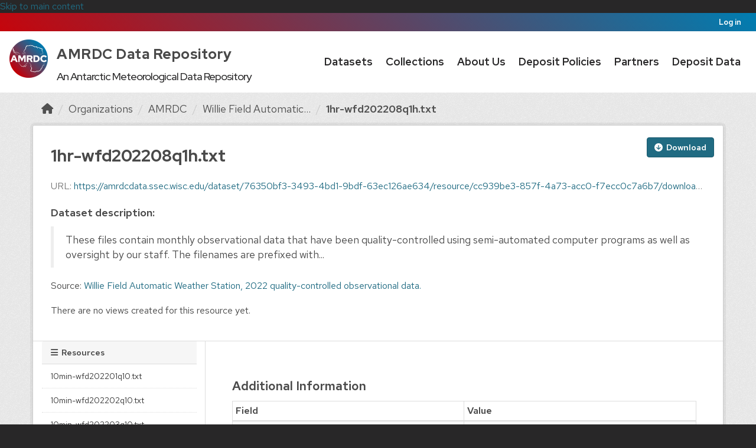

--- FILE ---
content_type: text/html; charset=utf-8
request_url: https://amrdcdata.ssec.wisc.edu/dataset/willie-field-automatic-weather-station-2022-quality-controlled-observational-data/resource/cc939be3-857f-4a73-acc0-f7ecc0c7a6b7?inner_span=True
body_size: 32202
content:
<!DOCTYPE html>
<!--[if IE 9]> <html lang="en" class="ie9"> <![endif]-->
<!--[if gt IE 8]><!--> <html lang="en"  > <!--<![endif]-->
  <head>
    <meta charset="utf-8" />
      <meta name="csrf_field_name" content="_csrf_token" />
      <meta name="_csrf_token" content="ImQ1MWVlNTkxNTI0MTdiYjFmMDhmYjFjMDYwMmQwYzVjMjU4MDE0Yzki.aW12bA.jEoJtYLxj2xg_0YIi6lFlqyt0xk" />

      <meta name="generator" content="ckan 2.11.0" />
      <meta name="viewport" content="width=device-width, initial-scale=1.0">
    <title>Willie Field Automatic Weather Station, 2022 quality-controlled observational data. - 1hr-wfd202208q1h.txt - AMRDC Data Repository</title>

    
    <link rel="shortcut icon" href="/base/images/amrdc-favicon.png" />
    
  
      
      
      
    
  


    
    <link href="/webassets/base/4098caea_main.css" rel="stylesheet"/>
<link href="/webassets/ckanext-activity/8dd77216_activity.css" rel="stylesheet"/><style>
        /* Import fonts. */
@import url("https://amrdc.ssec.wisc.edu/fonts/uw-rh/fonts.0.0.1.css");

/* Use fonts. */
body {
  font-family: 'Red Hat Text', sans-serif;
}
#site-title,
.masthead .navigation .nav-pills li,
.page-heading,
article.module .module-content h1,
.nums dd,
.info dt {
  font-family: 'Red Hat Display', sans-serif;
}

body {
  color: #494949;
  font-size: 160%;
}

/* Make CSS and Markdown textareas more suitable editors. */
#field-ckan-site-about,
#field-ckan-site-intro-text,
#field-ckan-site-custom-css {
  font-family: 'SFMono-Regular', 'Consolas', 'Liberation Mono', 'Menlo', monospace;
  min-height: 300px;
}

/* Style media headings. */
.media-overlay .media-heading {
  background-color: white;
  border-radius: 0 0 3px 3px;
  bottom: 0;
  color: #000000;
  font-size: 15px;
  left: 0;
  margin: 0;
  padding: 12px 10px;
  position: absolute;
  right: 0;
  z-index: 1;
}


/*
 * Bar at the very top of the page
 */

.account-masthead {
  background: linear-gradient(45deg, #c5050c, #007db1);
}
.account-masthead .container {
  width: initial;
}
.account-masthead .account ul li {
  border: none;
}
.account-masthead .account ul li a {
  color: white;
}
.account-masthead .account ul li a:hover {
  background-color: #c5050c;
}


/*
 * Main masthead bar that contains the site logo, nav links, and search
 */

.masthead {
  background: white;
  color: #282728;
  font-size: 15px;
}
.masthead .logo img {
  max-height: 75px;
}
.masthead .navbar-collapse {
  padding: 16px 0;
}

.masthead::before,
.masthead::after {
  content: "";
  display: table;
  line-height: 0;
  margin-bottom: 0px;
}

.masthead .navigation .nav-pills li {
  padding: 7px 15px 0px;
}
.masthead .navigation .nav-pills li a {
  border-bottom: 3px solid transparent;
  border-radius: 0;
  color: #282728;
  font-weight: 650;
  font-size: 18px;
  padding: 2px 0 0;
}
.masthead .navigation .nav-pills li a:hover,
.masthead .navigation .nav-pills li a:focus,
.masthead .navigation .nav-pills li.active a {
  border-bottom-color: #c5050c;
  background-color: transparent;
  text-shadow: none;
}

.masthead .nav > li > a,
.masthead .nav > li > a:focus,
.masthead .nav > li > a:hover,
.masthead .nav > .active > a,
.masthead .nav > .active > a:hover,
.masthead .nav > .active > a:focus {
  color: #282728;
}

/* Style the masthead search bar. */
#field-sitewide-search {
  border: 1px solid #646569;
  border-radius: 0;
  font-size: 16px;
  font-weight: normal;
  padding: 8px;
}
.masthead .site-search {
  margin-top: 2px;
  margin-bottom: 2px;
}


/*
 * Hero with search box
 */

.hero {
  background: url("/threetowerscrop.jpg");
  background-size: cover;
  background-repeat: no-repeat;
  background-position: center;
}

/* Change the colors of the "Search Your Data" box.*/
.homepage .module-search .module-content {
  background-color: #c5050c;
  text-size: 90%;
}

.homepage .module-search .module-content .search-input {
  text-size: 90%;
}
.homepage .module-search .tags {
  background-color: #282728;
  text-size: 75%;
}
.homepage .module-search {
  position: absolute;
  left: 50%;
  top: 50%;
  transform: translate(-50%, -50%);
  padding: 0px;
  border: 0px;
  width: 65%;
  height: 50%;
}
.homepage section.featured.media-overlay {
  display: none;
}
[role=main] {
  min-height: 300px;
}
[role="main"]:not(.hero) {
  background: #eee;
}
/* Remove the "box shadow" effect around various boxes on the page. */
.box {
  box-shadow: none;
}
/* Remove the borders around the "Welcome to CKAN" and "Search Your
   Data" boxes. */
.hero .box {
  border: none;
}


/*
 * Footer
 */

.site-footer {
  padding: 36px 0;
}
.site-footer,
body {
  background: #282728;
}
.site-footer::before {
  content: '';
  display: block;
  position: relative;
  top: -36px;
  height: 5px;
  background: linear-gradient(45deg, #c5050c, #007db1);
}
/* The text in the footer. */
.site-footer,
.site-footer label,
.site-footer small {
  color: #adadad;
}
/* The link texts in the footer. */
.site-footer a {
  color: #adadad;
  text-decoration: none;
}
.site-footer a:hover {
  color: #f7f7f7;
}
.site-footer .attribution a img {
  opacity: 0.629;
}
.site-footer .attribution a:hover img {
  opacity: 0.976;
}
.footer-links ul li {
  margin-bottom: 12px;
}

      </style>
    
    
  
  <meta property="og:title" content="Willie Field Automatic Weather Station, 2022 quality-controlled observational data. - 1hr-wfd202208q1h.txt - AMRDC Data Repository">
  <meta property="og:description" content="These files contain monthly observational data that have been quality-controlled using semi-automated computer programs as well as oversight by our staff. The filenames are prefixed with a label...">


  </head>

  
  <body data-site-root="https://amrdcdata.ssec.wisc.edu/" data-locale-root="https://amrdcdata.ssec.wisc.edu/" >

    
    <div class="visually-hidden-focusable"><a href="#content">Skip to main content</a></div>
  

  
    <style>
	#navigation {
		width: auto;
	}
	.masthead .navigation .nav-pills li {
		padding: 10px;
	}
	#main-logo { padding-top: 4px; }
	#content-desktop {display: block;}
	#content-mobile {display: none;}
	@media screen and (max-width: 1045px) {

		#content-desktop {display: none;}
		#content-mobile {display: block; float:left;}

	}
</style>

 
<header class="account-masthead">
  <div class="container">
     
    <nav class="account not-authed" aria-label="Account">
      <ul class="list-unstyled">
        
        <li><a href="/user/login">Log in</a></li>
         
      </ul>
    </nav>
     
  </div>

</header>

<header class="navbar navbar-static-top masthead">
  <div id="navigation" class="container">
      
    <nav class="navbar navbar-expand-lg navbar-light">
      <hgroup class="header-text-logo navbar-left">

      
      

    <div class="amrdclogo" id="content-desktop">
      <h1 id="site-title" class="uw-site-title uw-dark-gray-title ">
          <div style="display:inline-flex;">
                  <div><img src="https://amrdcdata.ssec.wisc.edu/amrdclogo.png" height=65 width=65></div>
                  <div>
                          <a href="https://amrdcdata.ssec.wisc.edu/" style="padding: 0px 0px 0px 15px; color: #494949; font-size: 24px; line-height: 2; font-weight: 725; letter-spacing:.5px; text-decoration: none;" rel="home">AMRDC Data Repository</a>
                          <br>
                          <div style="padding: 0px 0px 0px 15px; font-size: 18px; font-weight: 450;text-align: center;">
                                  An Antarctic Meteorological Data Repository
                          </div>
                  </div>
          </div>                       
      </h1>
    </div>
    <div id="content-mobile">
      <h1 id="site-title" class="uw-site-title uw-dark-gray-title ">
        <a href="https://amrdcdata.ssec.wisc.edu/" style="padding: 0px 0px 0px 15px; color: #494949; font-size: 32px; line-height: 2; font-weight: 725; letter-spacing:.5px; text-decoration: none;" rel="home"><img src="https://amrdcdata.ssec.wisc.edu/amrdclogo.png" height=65 width=65></a>
      </h1>
    </div>
      
      
       </hgroup>
      <div class="main-navbar collapse navbar-collapse" id="main-navigation-toggle">
	<nav class="section navigation">
        <ul class="nav nav-pills">
          
            
              
              

              <li><a href="/dataset/">Datasets</a></li><li><a href="/group/">Collections</a></li><li><a href="/about">About Us</a></li><li><a href="/pages/deposit">Deposit Policies</a></li><li><a href="/pages/resources">Partners</a></li><li><a href="/pages/submit-data">Deposit Data</a></li>
            
          
        </ul>
	</nav>
      </div>
    </nav>
</header>


  
    <div class="main">
      <div id="content" class="container">
        
          
            <div class="flash-messages">
              
                
              
            </div>
          

          
            <div class="toolbar" role="navigation" aria-label="Breadcrumb">
              
                
                  <ol class="breadcrumb">
                    
<li class="home"><a href="/" aria-label="Home"><i class="fa fa-home"></i><span> Home</span></a></li>
                    
  
  
    
    
      
      
      <li><a href="/organization/">Organizations</a></li>
      <li><a href="/organization/amrdc" title="AMRDC">AMRDC</a></li>
    
    
    <li><a href="/dataset/willie-field-automatic-weather-station-2022-quality-controlled-observational-data" title="Willie Field Automatic Weather Station, 2022 quality-controlled observational data.">Willie Field Automatic...</a></li>
  

  <li class="active"><a href="" title="1hr-wfd202208q1h.txt">1hr-wfd202208q1h.txt</a></li>

                  </ol>
                
              
            </div>
          

          <div class="row wrapper">
            
            
  
    <section class="module module-resource" role="complementary">
      
      <div class="module-content">
        <div class="actions">
          
            <ul class="d-flex flex-wrap gap-1 justify-content-end">
              
                
                  
                
            
              <li>
                <div class="btn-group">
                <a class="btn btn-primary resource-url-analytics" href="https://amrdcdata.ssec.wisc.edu/dataset/76350bf3-3493-4bd1-9bdf-63ec126ae634/resource/cc939be3-857f-4a73-acc0-f7ecc0c7a6b7/download/1hr-wfd202208q1h.txt">
                  
                    <i class="fa fa-arrow-circle-down"></i> Download
                  
                </a>
                
                </div>
              </li>
            
            
          </ul>
          
        </div>
        
          <h1 class="page-heading" title="1hr-wfd202208q1h.txt">1hr-wfd202208q1h.txt</h1>
          
            
              <p class="text-muted ellipsis">URL: <a class="resource-url-analytics" href="https://amrdcdata.ssec.wisc.edu/dataset/76350bf3-3493-4bd1-9bdf-63ec126ae634/resource/cc939be3-857f-4a73-acc0-f7ecc0c7a6b7/download/1hr-wfd202208q1h.txt" title="https://amrdcdata.ssec.wisc.edu/dataset/76350bf3-3493-4bd1-9bdf-63ec126ae634/resource/cc939be3-857f-4a73-acc0-f7ecc0c7a6b7/download/1hr-wfd202208q1h.txt">https://amrdcdata.ssec.wisc.edu/dataset/76350bf3-3493-4bd1-9bdf-63ec126ae634/resource/cc939be3-857f-4a73-acc0-f7ecc0c7a6b7/download/1hr-wfd202208q1h.txt</a></p>
            
          
          <div class="prose notes" property="rdfs:label">
            
            
              <h3>Dataset description:</h3>
              <blockquote>These files contain monthly observational data that have been quality-controlled using semi-automated computer programs as well as oversight by our staff. The filenames are prefixed with...</blockquote>
              <p>Source: <a href="/dataset/willie-field-automatic-weather-station-2022-quality-controlled-observational-data">Willie Field Automatic Weather Station, 2022 quality-controlled observational data.</a><p>
            
          </div>
        
      
      
        
          
        
          
            <div class="resource-view">
              
                
                <div class="data-viewer-info">
                  <p>There are no views created for this resource yet.</p>
                  
                </div>
              
            </div>
          
        </div>
      
      
      
    </section>
  


            
              <aside class="secondary col-md-3">
                
                

  
    







  
    <section class="module module-narrow resources">
      
        
          <h2 class="module-heading"><i class="fa fa-bars"></i> Resources</h2>
        
        
  
    
          <ul class="list-unstyled nav nav-simple">
            
              
              
                <li class="nav-item">
                  <a href="/dataset/willie-field-automatic-weather-station-2022-quality-controlled-observational-data/resource/d0cdb04d-7181-4ab1-b7ce-f49c8ac036e4" title="10min-wfd202201q10.txt">10min-wfd202201q10.txt</a>
                </li>
              
            
              
              
                <li class="nav-item">
                  <a href="/dataset/willie-field-automatic-weather-station-2022-quality-controlled-observational-data/resource/4137de12-83ac-4dff-91ab-8c2f7bf5a3ca" title="10min-wfd202202q10.txt">10min-wfd202202q10.txt</a>
                </li>
              
            
              
              
                <li class="nav-item">
                  <a href="/dataset/willie-field-automatic-weather-station-2022-quality-controlled-observational-data/resource/661c56b8-8745-4f10-9343-af2af732fff2" title="10min-wfd202203q10.txt">10min-wfd202203q10.txt</a>
                </li>
              
            
              
              
                <li class="nav-item">
                  <a href="/dataset/willie-field-automatic-weather-station-2022-quality-controlled-observational-data/resource/266fbc49-02f3-4bd1-bb2b-818636d53858" title="10min-wfd202204q10.txt">10min-wfd202204q10.txt</a>
                </li>
              
            
              
              
                <li class="nav-item">
                  <a href="/dataset/willie-field-automatic-weather-station-2022-quality-controlled-observational-data/resource/d3dbefe8-1774-41a5-a7f0-31e73c78c5a5" title="10min-wfd202205q10.txt">10min-wfd202205q10.txt</a>
                </li>
              
            
              
              
                <li class="nav-item">
                  <a href="/dataset/willie-field-automatic-weather-station-2022-quality-controlled-observational-data/resource/66f62a3e-0029-4ad1-b58c-647de1549451" title="10min-wfd202206q10.txt">10min-wfd202206q10.txt</a>
                </li>
              
            
              
              
                <li class="nav-item">
                  <a href="/dataset/willie-field-automatic-weather-station-2022-quality-controlled-observational-data/resource/7eb183f5-87b4-4a2e-a91b-2e8596038372" title="10min-wfd202207q10.txt">10min-wfd202207q10.txt</a>
                </li>
              
            
              
              
                <li class="nav-item">
                  <a href="/dataset/willie-field-automatic-weather-station-2022-quality-controlled-observational-data/resource/7b64dadf-ec96-4cc5-b311-007275ab6443" title="10min-wfd202208q10.txt">10min-wfd202208q10.txt</a>
                </li>
              
            
              
              
                <li class="nav-item">
                  <a href="/dataset/willie-field-automatic-weather-station-2022-quality-controlled-observational-data/resource/47c4d66b-1e5e-4b98-be3f-30cdb862455c" title="10min-wfd202209q10.txt">10min-wfd202209q10.txt</a>
                </li>
              
            
              
              
                <li class="nav-item">
                  <a href="/dataset/willie-field-automatic-weather-station-2022-quality-controlled-observational-data/resource/33797287-e463-4253-8f92-1c8b2e2287bb" title="10min-wfd202210q10.txt">10min-wfd202210q10.txt</a>
                </li>
              
            
              
              
                <li class="nav-item">
                  <a href="/dataset/willie-field-automatic-weather-station-2022-quality-controlled-observational-data/resource/bc5dae2e-472e-4298-9125-9fa265fa809b" title="10min-wfd202211q10.txt">10min-wfd202211q10.txt</a>
                </li>
              
            
              
              
                <li class="nav-item">
                  <a href="/dataset/willie-field-automatic-weather-station-2022-quality-controlled-observational-data/resource/ac30fd49-7f9e-4065-a1ea-39b8a5ddeede" title="10min-wfd202212q10.txt">10min-wfd202212q10.txt</a>
                </li>
              
            
              
              
                <li class="nav-item">
                  <a href="/dataset/willie-field-automatic-weather-station-2022-quality-controlled-observational-data/resource/e4aff030-610f-4540-9ebe-70347f3c8386" title="1hr-wfd202201q1h.txt">1hr-wfd202201q1h.txt</a>
                </li>
              
            
              
              
                <li class="nav-item">
                  <a href="/dataset/willie-field-automatic-weather-station-2022-quality-controlled-observational-data/resource/f89a69c0-9c21-42c2-97fc-872a6677175c" title="1hr-wfd202202q1h.txt">1hr-wfd202202q1h.txt</a>
                </li>
              
            
              
              
                <li class="nav-item">
                  <a href="/dataset/willie-field-automatic-weather-station-2022-quality-controlled-observational-data/resource/8c005c6a-19c3-46b6-9d36-612a3e8d2a0e" title="1hr-wfd202203q1h.txt">1hr-wfd202203q1h.txt</a>
                </li>
              
            
              
              
                <li class="nav-item">
                  <a href="/dataset/willie-field-automatic-weather-station-2022-quality-controlled-observational-data/resource/b7a9dccc-bd37-4733-9a6b-b26b6e892d28" title="1hr-wfd202204q1h.txt">1hr-wfd202204q1h.txt</a>
                </li>
              
            
              
              
                <li class="nav-item">
                  <a href="/dataset/willie-field-automatic-weather-station-2022-quality-controlled-observational-data/resource/1402c1ba-c518-4e91-a12e-74d93c07acfe" title="1hr-wfd202205q1h.txt">1hr-wfd202205q1h.txt</a>
                </li>
              
            
              
              
                <li class="nav-item">
                  <a href="/dataset/willie-field-automatic-weather-station-2022-quality-controlled-observational-data/resource/adcef653-9c78-4644-a57c-18d2c79e7995" title="1hr-wfd202206q1h.txt">1hr-wfd202206q1h.txt</a>
                </li>
              
            
              
              
                <li class="nav-item">
                  <a href="/dataset/willie-field-automatic-weather-station-2022-quality-controlled-observational-data/resource/f16dde1b-312b-41d7-9904-0dffaa67d8c3" title="1hr-wfd202207q1h.txt">1hr-wfd202207q1h.txt</a>
                </li>
              
            
              
              
                <li class="nav-item active">
                  <a href="#" title="1hr-wfd202208q1h.txt">1hr-wfd202208q1h.txt</a>
                </li>
              
            
              
              
                <li class="nav-item">
                  <a href="/dataset/willie-field-automatic-weather-station-2022-quality-controlled-observational-data/resource/ccb8b9c4-c668-4d63-9ad2-31b7b400eba9" title="1hr-wfd202209q1h.txt">1hr-wfd202209q1h.txt</a>
                </li>
              
            
              
              
                <li class="nav-item">
                  <a href="/dataset/willie-field-automatic-weather-station-2022-quality-controlled-observational-data/resource/aa136db0-d1d5-4549-9400-962098eaf9db" title="1hr-wfd202210q1h.txt">1hr-wfd202210q1h.txt</a>
                </li>
              
            
              
              
                <li class="nav-item">
                  <a href="/dataset/willie-field-automatic-weather-station-2022-quality-controlled-observational-data/resource/73d2f990-b2cc-4412-a5a8-6288236a546e" title="1hr-wfd202211q1h.txt">1hr-wfd202211q1h.txt</a>
                </li>
              
            
              
              
                <li class="nav-item">
                  <a href="/dataset/willie-field-automatic-weather-station-2022-quality-controlled-observational-data/resource/be530499-f40c-4d4a-9d54-d68f2f198553" title="1hr-wfd202212q1h.txt">1hr-wfd202212q1h.txt</a>
                </li>
              
            
              
              
                <li class="nav-item">
                  <a href="/dataset/willie-field-automatic-weather-station-2022-quality-controlled-observational-data/resource/5b497bc6-241a-4b1a-81dc-e679917beba8" title="3hr-wfd202201q3h.txt">3hr-wfd202201q3h.txt</a>
                </li>
              
            
              
              
                <li class="nav-item">
                  <a href="/dataset/willie-field-automatic-weather-station-2022-quality-controlled-observational-data/resource/300f3cb8-3b72-4216-9213-e6110f25a20a" title="3hr-wfd202202q3h.txt">3hr-wfd202202q3h.txt</a>
                </li>
              
            
              
              
                <li class="nav-item">
                  <a href="/dataset/willie-field-automatic-weather-station-2022-quality-controlled-observational-data/resource/7393823b-3a98-41cc-8796-5a848831ec3b" title="3hr-wfd202203q3h.txt">3hr-wfd202203q3h.txt</a>
                </li>
              
            
              
              
                <li class="nav-item">
                  <a href="/dataset/willie-field-automatic-weather-station-2022-quality-controlled-observational-data/resource/b649ea32-0f86-4977-bd9d-418f13940090" title="3hr-wfd202204q3h.txt">3hr-wfd202204q3h.txt</a>
                </li>
              
            
              
              
                <li class="nav-item">
                  <a href="/dataset/willie-field-automatic-weather-station-2022-quality-controlled-observational-data/resource/f42e1d93-4fbc-4ded-ae1f-6ba5e082aa85" title="3hr-wfd202205q3h.txt">3hr-wfd202205q3h.txt</a>
                </li>
              
            
              
              
                <li class="nav-item">
                  <a href="/dataset/willie-field-automatic-weather-station-2022-quality-controlled-observational-data/resource/c89272a7-8719-412d-8b70-ff1c1c1f54ed" title="3hr-wfd202206q3h.txt">3hr-wfd202206q3h.txt</a>
                </li>
              
            
              
              
                <li class="nav-item">
                  <a href="/dataset/willie-field-automatic-weather-station-2022-quality-controlled-observational-data/resource/0a554b7e-2121-441b-93f2-ba3689412b0c" title="3hr-wfd202207q3h.txt">3hr-wfd202207q3h.txt</a>
                </li>
              
            
              
              
                <li class="nav-item">
                  <a href="/dataset/willie-field-automatic-weather-station-2022-quality-controlled-observational-data/resource/a4b82f25-cdb4-488c-a96c-e8ab88cbb29f" title="3hr-wfd202208q3h.txt">3hr-wfd202208q3h.txt</a>
                </li>
              
            
              
              
                <li class="nav-item">
                  <a href="/dataset/willie-field-automatic-weather-station-2022-quality-controlled-observational-data/resource/ea15caf5-63f7-4df9-be63-7b3edbc1819b" title="3hr-wfd202209q3h.txt">3hr-wfd202209q3h.txt</a>
                </li>
              
            
              
              
                <li class="nav-item">
                  <a href="/dataset/willie-field-automatic-weather-station-2022-quality-controlled-observational-data/resource/57095e3d-2b91-46da-9bb0-e69f20198ff8" title="3hr-wfd202210q3h.txt">3hr-wfd202210q3h.txt</a>
                </li>
              
            
              
              
                <li class="nav-item">
                  <a href="/dataset/willie-field-automatic-weather-station-2022-quality-controlled-observational-data/resource/b751a99c-683a-4b0a-8afb-dcc9d383fb23" title="3hr-wfd202211q3h.txt">3hr-wfd202211q3h.txt</a>
                </li>
              
            
              
              
                <li class="nav-item">
                  <a href="/dataset/willie-field-automatic-weather-station-2022-quality-controlled-observational-data/resource/df1497ea-7321-4245-8fa2-9ef29ca49c40" title="3hr-wfd202212q3h.txt">3hr-wfd202212q3h.txt</a>
                </li>
              
            
          </ul>
        
  

      
    </section>
  



  

  
    

  <section class="module module-narrow social">
    
      <h2 class="module-heading"><i class="fa fa-share-square"></i> Social</h2>
    
    
      <ul class="nav nav-simple">
        <li class="nav-item"><a href="https://twitter.com/share?url=https://amrdcdata.ssec.wisc.edu/dataset/willie-field-automatic-weather-station-2022-quality-controlled-observational-data/resource/cc939be3-857f-4a73-acc0-f7ecc0c7a6b7?inner_span=True" target="_blank"><i class="fa-brands fa-twitter-square"></i> Twitter</a></li>
        <li class="nav-item"><a href="https://www.facebook.com/sharer.php?u=https://amrdcdata.ssec.wisc.edu/dataset/willie-field-automatic-weather-station-2022-quality-controlled-observational-data/resource/cc939be3-857f-4a73-acc0-f7ecc0c7a6b7?inner_span=True" target="_blank"><i class="fa-brands fa-facebook-square"></i> Facebook</a></li>
      </ul>
    
  </section>

  

              </aside>
            

            
              <div class="primary col-md-9 col-xs-12" role="main" style="background-color: white;">
                
                
  
    
      <section class="module">
        
        <div class="module-content">
          <h2>Additional Information</h2>
          <table class="table table-striped table-bordered table-condensed" data-module="table-toggle-more">
            <thead>
              <tr>
                <th scope="col">Field</th>
                <th scope="col">Value</th>
              </tr>
            </thead>
            <tbody>
              <tr>
                <th scope="row">Data last updated</th>
                <td>March 10, 2023</td>
              </tr>
              <tr>
                <th scope="row">Metadata last updated</th>
                <td>March 10, 2023</td>
              </tr>
              <tr>
                <th scope="row">Created</th>
                <td>unknown</td>
              </tr>
              <tr>
                <th scope="row">Format</th>
                <td>TXT</td>
              </tr>
              <tr>
                <th scope="row">License</th>
                <td>


  
    
  
    <a href="http://www.opendefinition.org/licenses/cc-by" rel="dc:rights">Creative Commons Attribution</a>
  

  
</td>
              </tr>
              
                
                  <tr class="toggle-more"><th scope="row">Created</th><td>3 years ago</td></tr>
                
              
                
                  <tr class="toggle-more"><th scope="row">Media type</th><td>text/plain</td></tr>
                
              
                
                  <tr class="toggle-more"><th scope="row">Size</th><td>46,240</td></tr>
                
              
                
              
                
                  <tr class="toggle-more"><th scope="row">Has views</th><td>False</td></tr>
                
              
                
                  <tr class="toggle-more"><th scope="row">Id</th><td>cc939be3-857f-4a73-acc0-f7ecc0c7a6b7</td></tr>
                
              
                
              
                
              
                
                  <tr class="toggle-more"><th scope="row">Package id</th><td>76350bf3-3493-4bd1-9bdf-63ec126ae634</td></tr>
                
              
                
                  <tr class="toggle-more"><th scope="row">Position</th><td>19</td></tr>
                
              
                
                  <tr class="toggle-more"><th scope="row">State</th><td>active</td></tr>
                
              
                
                  <tr class="toggle-more"><th scope="row">Url type</th><td>upload</td></tr>
                
              
            </tbody>
          </table>
        </div>
        
      </section>
    
  

              </div>
            
          </div>
        
      </div>
    </div>
  
    <style>

	#footcontent-desktop {display: inline-block; align: right;}
	#footcontent-mobile {display: none;}

	@media screen and (max-width: 1199px) {

		#footcontent-desktop {display: none;}
		#footcontent-mobile {display: block; float: right;}

	}
	#nsf_acknowledgement {
		  width: 70%;
  		  height: fit-content;
  		  background-color: #D3D3D3;
  		  color: black;
		  border: 2px solid white;
  		  padding-top: 16px;
		  padding: 10px;
		  margin: auto;
		  font-size: 14px;
		  text-align: center;
	}
</style>
<footer class="site-footer">
  <div class="container">
    
    <div class="row">
      <div class="col-md-8 footer-links" style="display: inline-block; padding-right: 1px">
          <ul class="list-unstyled">
              
              <li><a href="http://docs.ckan.org/en/2.11/api/">API Guide</a></li>
              <li><a href="https://amrdcdata.ssec.wisc.edu/pages/privacy">Privacy Policy</a></li>
              <li><a href="https://amrdcdata.ssec.wisc.edu/about#contact">Contact Us</a></li>
              <li><a href="https://amrdc.ssec.wisc.edu/">AMRDC Home</a></li>
          </ul>
      </div>
      <div class="col-md-4 attribution" id="footcontent-desktop">
        
	<p><a href="http://www.wisc.edu"><img src="/uwmadison.png" alt="University of Wisconsin-Madison" width="130" height="85" style="padding-right: 8px" /></a> <a href="http://madisoncollege.edu"><img src="/madisoncollege.png" alt="Madison Area Technical College" width="130" height="72" style="padding-right: 8px"  /></a> <a href="https://www.nsf.gov"><img src="/nsf_logo.png" alt="National Science Foundation" width="80" height="80" /></a></p>
      </div>
      <div id="footcontent-mobile">
        <p><a href="http://www.wisc.edu"><img src="/uwmadison.png" alt="University of Wisconsin-Madison" width="65" height="42" style="padding-left: 1px; padding-right: 5px" /></a> <a href="http://madisoncollege.edu"><img src="/madisoncollege.png" alt="Madison Area Technical College" width="65" height="36" style="padding-right: 5px"  /></a> <a href="https://www.nsf.gov"><img src="/nsf_logo.png" alt="National Science Foundation" width="40" height="40" /></a></p>
      </div>
       
    </div>
    
  </div>
  <div id="nsf_acknowledgement">
<p>This material is based upon work supported by the National Science Foundation under Award Nos. 1951720 and 1951603.</p>
<p>Any opinions, findings and conclusions or recommendations expressed in this material are those of the author(s) and do not necessarily reflect the views of the National Science Foundation.</p>
  </div>

  
    
  
</footer>
  
  
  
  
  
    

  

    
    <link href="/webassets/vendor/f3b8236b_select2.css" rel="stylesheet"/>
<link href="/webassets/vendor/53df638c_fontawesome.css" rel="stylesheet"/>
    <script src="/webassets/vendor/240e5086_jquery.js" type="text/javascript"></script>
<script src="/webassets/vendor/90dbb6bf_vendor.js" type="text/javascript"></script>
<script src="/webassets/vendor/6d1ad7e6_bootstrap.js" type="text/javascript"></script>
<script src="/webassets/vendor/529a0eb7_htmx.js" type="text/javascript"></script>
<script src="/webassets/base/a65ea3a0_main.js" type="text/javascript"></script>
<script src="/webassets/base/b1def42f_ckan.js" type="text/javascript"></script>
<script src="/webassets/activity/0fdb5ee0_activity.js" type="text/javascript"></script>
  </body>
</html>